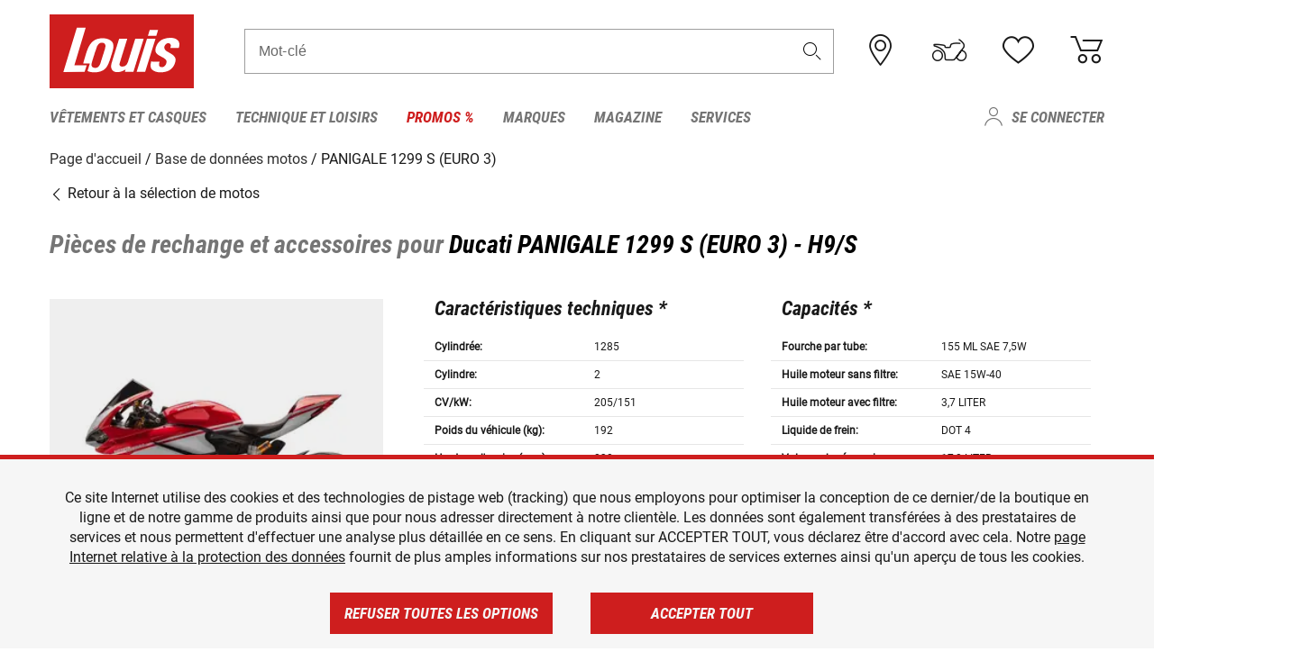

--- FILE ---
content_type: text/html; charset=utf-8
request_url: https://www.google.com/recaptcha/api2/anchor?ar=1&k=6LfkrNsiAAAAABd0UWOR5RGNXBiR1TO475EkSt0V&co=aHR0cHM6Ly93d3cubG91aXMtbW90by5mcjo0NDM.&hl=en&v=PoyoqOPhxBO7pBk68S4YbpHZ&size=invisible&anchor-ms=20000&execute-ms=30000&cb=ovepgo34p0tf
body_size: 48701
content:
<!DOCTYPE HTML><html dir="ltr" lang="en"><head><meta http-equiv="Content-Type" content="text/html; charset=UTF-8">
<meta http-equiv="X-UA-Compatible" content="IE=edge">
<title>reCAPTCHA</title>
<style type="text/css">
/* cyrillic-ext */
@font-face {
  font-family: 'Roboto';
  font-style: normal;
  font-weight: 400;
  font-stretch: 100%;
  src: url(//fonts.gstatic.com/s/roboto/v48/KFO7CnqEu92Fr1ME7kSn66aGLdTylUAMa3GUBHMdazTgWw.woff2) format('woff2');
  unicode-range: U+0460-052F, U+1C80-1C8A, U+20B4, U+2DE0-2DFF, U+A640-A69F, U+FE2E-FE2F;
}
/* cyrillic */
@font-face {
  font-family: 'Roboto';
  font-style: normal;
  font-weight: 400;
  font-stretch: 100%;
  src: url(//fonts.gstatic.com/s/roboto/v48/KFO7CnqEu92Fr1ME7kSn66aGLdTylUAMa3iUBHMdazTgWw.woff2) format('woff2');
  unicode-range: U+0301, U+0400-045F, U+0490-0491, U+04B0-04B1, U+2116;
}
/* greek-ext */
@font-face {
  font-family: 'Roboto';
  font-style: normal;
  font-weight: 400;
  font-stretch: 100%;
  src: url(//fonts.gstatic.com/s/roboto/v48/KFO7CnqEu92Fr1ME7kSn66aGLdTylUAMa3CUBHMdazTgWw.woff2) format('woff2');
  unicode-range: U+1F00-1FFF;
}
/* greek */
@font-face {
  font-family: 'Roboto';
  font-style: normal;
  font-weight: 400;
  font-stretch: 100%;
  src: url(//fonts.gstatic.com/s/roboto/v48/KFO7CnqEu92Fr1ME7kSn66aGLdTylUAMa3-UBHMdazTgWw.woff2) format('woff2');
  unicode-range: U+0370-0377, U+037A-037F, U+0384-038A, U+038C, U+038E-03A1, U+03A3-03FF;
}
/* math */
@font-face {
  font-family: 'Roboto';
  font-style: normal;
  font-weight: 400;
  font-stretch: 100%;
  src: url(//fonts.gstatic.com/s/roboto/v48/KFO7CnqEu92Fr1ME7kSn66aGLdTylUAMawCUBHMdazTgWw.woff2) format('woff2');
  unicode-range: U+0302-0303, U+0305, U+0307-0308, U+0310, U+0312, U+0315, U+031A, U+0326-0327, U+032C, U+032F-0330, U+0332-0333, U+0338, U+033A, U+0346, U+034D, U+0391-03A1, U+03A3-03A9, U+03B1-03C9, U+03D1, U+03D5-03D6, U+03F0-03F1, U+03F4-03F5, U+2016-2017, U+2034-2038, U+203C, U+2040, U+2043, U+2047, U+2050, U+2057, U+205F, U+2070-2071, U+2074-208E, U+2090-209C, U+20D0-20DC, U+20E1, U+20E5-20EF, U+2100-2112, U+2114-2115, U+2117-2121, U+2123-214F, U+2190, U+2192, U+2194-21AE, U+21B0-21E5, U+21F1-21F2, U+21F4-2211, U+2213-2214, U+2216-22FF, U+2308-230B, U+2310, U+2319, U+231C-2321, U+2336-237A, U+237C, U+2395, U+239B-23B7, U+23D0, U+23DC-23E1, U+2474-2475, U+25AF, U+25B3, U+25B7, U+25BD, U+25C1, U+25CA, U+25CC, U+25FB, U+266D-266F, U+27C0-27FF, U+2900-2AFF, U+2B0E-2B11, U+2B30-2B4C, U+2BFE, U+3030, U+FF5B, U+FF5D, U+1D400-1D7FF, U+1EE00-1EEFF;
}
/* symbols */
@font-face {
  font-family: 'Roboto';
  font-style: normal;
  font-weight: 400;
  font-stretch: 100%;
  src: url(//fonts.gstatic.com/s/roboto/v48/KFO7CnqEu92Fr1ME7kSn66aGLdTylUAMaxKUBHMdazTgWw.woff2) format('woff2');
  unicode-range: U+0001-000C, U+000E-001F, U+007F-009F, U+20DD-20E0, U+20E2-20E4, U+2150-218F, U+2190, U+2192, U+2194-2199, U+21AF, U+21E6-21F0, U+21F3, U+2218-2219, U+2299, U+22C4-22C6, U+2300-243F, U+2440-244A, U+2460-24FF, U+25A0-27BF, U+2800-28FF, U+2921-2922, U+2981, U+29BF, U+29EB, U+2B00-2BFF, U+4DC0-4DFF, U+FFF9-FFFB, U+10140-1018E, U+10190-1019C, U+101A0, U+101D0-101FD, U+102E0-102FB, U+10E60-10E7E, U+1D2C0-1D2D3, U+1D2E0-1D37F, U+1F000-1F0FF, U+1F100-1F1AD, U+1F1E6-1F1FF, U+1F30D-1F30F, U+1F315, U+1F31C, U+1F31E, U+1F320-1F32C, U+1F336, U+1F378, U+1F37D, U+1F382, U+1F393-1F39F, U+1F3A7-1F3A8, U+1F3AC-1F3AF, U+1F3C2, U+1F3C4-1F3C6, U+1F3CA-1F3CE, U+1F3D4-1F3E0, U+1F3ED, U+1F3F1-1F3F3, U+1F3F5-1F3F7, U+1F408, U+1F415, U+1F41F, U+1F426, U+1F43F, U+1F441-1F442, U+1F444, U+1F446-1F449, U+1F44C-1F44E, U+1F453, U+1F46A, U+1F47D, U+1F4A3, U+1F4B0, U+1F4B3, U+1F4B9, U+1F4BB, U+1F4BF, U+1F4C8-1F4CB, U+1F4D6, U+1F4DA, U+1F4DF, U+1F4E3-1F4E6, U+1F4EA-1F4ED, U+1F4F7, U+1F4F9-1F4FB, U+1F4FD-1F4FE, U+1F503, U+1F507-1F50B, U+1F50D, U+1F512-1F513, U+1F53E-1F54A, U+1F54F-1F5FA, U+1F610, U+1F650-1F67F, U+1F687, U+1F68D, U+1F691, U+1F694, U+1F698, U+1F6AD, U+1F6B2, U+1F6B9-1F6BA, U+1F6BC, U+1F6C6-1F6CF, U+1F6D3-1F6D7, U+1F6E0-1F6EA, U+1F6F0-1F6F3, U+1F6F7-1F6FC, U+1F700-1F7FF, U+1F800-1F80B, U+1F810-1F847, U+1F850-1F859, U+1F860-1F887, U+1F890-1F8AD, U+1F8B0-1F8BB, U+1F8C0-1F8C1, U+1F900-1F90B, U+1F93B, U+1F946, U+1F984, U+1F996, U+1F9E9, U+1FA00-1FA6F, U+1FA70-1FA7C, U+1FA80-1FA89, U+1FA8F-1FAC6, U+1FACE-1FADC, U+1FADF-1FAE9, U+1FAF0-1FAF8, U+1FB00-1FBFF;
}
/* vietnamese */
@font-face {
  font-family: 'Roboto';
  font-style: normal;
  font-weight: 400;
  font-stretch: 100%;
  src: url(//fonts.gstatic.com/s/roboto/v48/KFO7CnqEu92Fr1ME7kSn66aGLdTylUAMa3OUBHMdazTgWw.woff2) format('woff2');
  unicode-range: U+0102-0103, U+0110-0111, U+0128-0129, U+0168-0169, U+01A0-01A1, U+01AF-01B0, U+0300-0301, U+0303-0304, U+0308-0309, U+0323, U+0329, U+1EA0-1EF9, U+20AB;
}
/* latin-ext */
@font-face {
  font-family: 'Roboto';
  font-style: normal;
  font-weight: 400;
  font-stretch: 100%;
  src: url(//fonts.gstatic.com/s/roboto/v48/KFO7CnqEu92Fr1ME7kSn66aGLdTylUAMa3KUBHMdazTgWw.woff2) format('woff2');
  unicode-range: U+0100-02BA, U+02BD-02C5, U+02C7-02CC, U+02CE-02D7, U+02DD-02FF, U+0304, U+0308, U+0329, U+1D00-1DBF, U+1E00-1E9F, U+1EF2-1EFF, U+2020, U+20A0-20AB, U+20AD-20C0, U+2113, U+2C60-2C7F, U+A720-A7FF;
}
/* latin */
@font-face {
  font-family: 'Roboto';
  font-style: normal;
  font-weight: 400;
  font-stretch: 100%;
  src: url(//fonts.gstatic.com/s/roboto/v48/KFO7CnqEu92Fr1ME7kSn66aGLdTylUAMa3yUBHMdazQ.woff2) format('woff2');
  unicode-range: U+0000-00FF, U+0131, U+0152-0153, U+02BB-02BC, U+02C6, U+02DA, U+02DC, U+0304, U+0308, U+0329, U+2000-206F, U+20AC, U+2122, U+2191, U+2193, U+2212, U+2215, U+FEFF, U+FFFD;
}
/* cyrillic-ext */
@font-face {
  font-family: 'Roboto';
  font-style: normal;
  font-weight: 500;
  font-stretch: 100%;
  src: url(//fonts.gstatic.com/s/roboto/v48/KFO7CnqEu92Fr1ME7kSn66aGLdTylUAMa3GUBHMdazTgWw.woff2) format('woff2');
  unicode-range: U+0460-052F, U+1C80-1C8A, U+20B4, U+2DE0-2DFF, U+A640-A69F, U+FE2E-FE2F;
}
/* cyrillic */
@font-face {
  font-family: 'Roboto';
  font-style: normal;
  font-weight: 500;
  font-stretch: 100%;
  src: url(//fonts.gstatic.com/s/roboto/v48/KFO7CnqEu92Fr1ME7kSn66aGLdTylUAMa3iUBHMdazTgWw.woff2) format('woff2');
  unicode-range: U+0301, U+0400-045F, U+0490-0491, U+04B0-04B1, U+2116;
}
/* greek-ext */
@font-face {
  font-family: 'Roboto';
  font-style: normal;
  font-weight: 500;
  font-stretch: 100%;
  src: url(//fonts.gstatic.com/s/roboto/v48/KFO7CnqEu92Fr1ME7kSn66aGLdTylUAMa3CUBHMdazTgWw.woff2) format('woff2');
  unicode-range: U+1F00-1FFF;
}
/* greek */
@font-face {
  font-family: 'Roboto';
  font-style: normal;
  font-weight: 500;
  font-stretch: 100%;
  src: url(//fonts.gstatic.com/s/roboto/v48/KFO7CnqEu92Fr1ME7kSn66aGLdTylUAMa3-UBHMdazTgWw.woff2) format('woff2');
  unicode-range: U+0370-0377, U+037A-037F, U+0384-038A, U+038C, U+038E-03A1, U+03A3-03FF;
}
/* math */
@font-face {
  font-family: 'Roboto';
  font-style: normal;
  font-weight: 500;
  font-stretch: 100%;
  src: url(//fonts.gstatic.com/s/roboto/v48/KFO7CnqEu92Fr1ME7kSn66aGLdTylUAMawCUBHMdazTgWw.woff2) format('woff2');
  unicode-range: U+0302-0303, U+0305, U+0307-0308, U+0310, U+0312, U+0315, U+031A, U+0326-0327, U+032C, U+032F-0330, U+0332-0333, U+0338, U+033A, U+0346, U+034D, U+0391-03A1, U+03A3-03A9, U+03B1-03C9, U+03D1, U+03D5-03D6, U+03F0-03F1, U+03F4-03F5, U+2016-2017, U+2034-2038, U+203C, U+2040, U+2043, U+2047, U+2050, U+2057, U+205F, U+2070-2071, U+2074-208E, U+2090-209C, U+20D0-20DC, U+20E1, U+20E5-20EF, U+2100-2112, U+2114-2115, U+2117-2121, U+2123-214F, U+2190, U+2192, U+2194-21AE, U+21B0-21E5, U+21F1-21F2, U+21F4-2211, U+2213-2214, U+2216-22FF, U+2308-230B, U+2310, U+2319, U+231C-2321, U+2336-237A, U+237C, U+2395, U+239B-23B7, U+23D0, U+23DC-23E1, U+2474-2475, U+25AF, U+25B3, U+25B7, U+25BD, U+25C1, U+25CA, U+25CC, U+25FB, U+266D-266F, U+27C0-27FF, U+2900-2AFF, U+2B0E-2B11, U+2B30-2B4C, U+2BFE, U+3030, U+FF5B, U+FF5D, U+1D400-1D7FF, U+1EE00-1EEFF;
}
/* symbols */
@font-face {
  font-family: 'Roboto';
  font-style: normal;
  font-weight: 500;
  font-stretch: 100%;
  src: url(//fonts.gstatic.com/s/roboto/v48/KFO7CnqEu92Fr1ME7kSn66aGLdTylUAMaxKUBHMdazTgWw.woff2) format('woff2');
  unicode-range: U+0001-000C, U+000E-001F, U+007F-009F, U+20DD-20E0, U+20E2-20E4, U+2150-218F, U+2190, U+2192, U+2194-2199, U+21AF, U+21E6-21F0, U+21F3, U+2218-2219, U+2299, U+22C4-22C6, U+2300-243F, U+2440-244A, U+2460-24FF, U+25A0-27BF, U+2800-28FF, U+2921-2922, U+2981, U+29BF, U+29EB, U+2B00-2BFF, U+4DC0-4DFF, U+FFF9-FFFB, U+10140-1018E, U+10190-1019C, U+101A0, U+101D0-101FD, U+102E0-102FB, U+10E60-10E7E, U+1D2C0-1D2D3, U+1D2E0-1D37F, U+1F000-1F0FF, U+1F100-1F1AD, U+1F1E6-1F1FF, U+1F30D-1F30F, U+1F315, U+1F31C, U+1F31E, U+1F320-1F32C, U+1F336, U+1F378, U+1F37D, U+1F382, U+1F393-1F39F, U+1F3A7-1F3A8, U+1F3AC-1F3AF, U+1F3C2, U+1F3C4-1F3C6, U+1F3CA-1F3CE, U+1F3D4-1F3E0, U+1F3ED, U+1F3F1-1F3F3, U+1F3F5-1F3F7, U+1F408, U+1F415, U+1F41F, U+1F426, U+1F43F, U+1F441-1F442, U+1F444, U+1F446-1F449, U+1F44C-1F44E, U+1F453, U+1F46A, U+1F47D, U+1F4A3, U+1F4B0, U+1F4B3, U+1F4B9, U+1F4BB, U+1F4BF, U+1F4C8-1F4CB, U+1F4D6, U+1F4DA, U+1F4DF, U+1F4E3-1F4E6, U+1F4EA-1F4ED, U+1F4F7, U+1F4F9-1F4FB, U+1F4FD-1F4FE, U+1F503, U+1F507-1F50B, U+1F50D, U+1F512-1F513, U+1F53E-1F54A, U+1F54F-1F5FA, U+1F610, U+1F650-1F67F, U+1F687, U+1F68D, U+1F691, U+1F694, U+1F698, U+1F6AD, U+1F6B2, U+1F6B9-1F6BA, U+1F6BC, U+1F6C6-1F6CF, U+1F6D3-1F6D7, U+1F6E0-1F6EA, U+1F6F0-1F6F3, U+1F6F7-1F6FC, U+1F700-1F7FF, U+1F800-1F80B, U+1F810-1F847, U+1F850-1F859, U+1F860-1F887, U+1F890-1F8AD, U+1F8B0-1F8BB, U+1F8C0-1F8C1, U+1F900-1F90B, U+1F93B, U+1F946, U+1F984, U+1F996, U+1F9E9, U+1FA00-1FA6F, U+1FA70-1FA7C, U+1FA80-1FA89, U+1FA8F-1FAC6, U+1FACE-1FADC, U+1FADF-1FAE9, U+1FAF0-1FAF8, U+1FB00-1FBFF;
}
/* vietnamese */
@font-face {
  font-family: 'Roboto';
  font-style: normal;
  font-weight: 500;
  font-stretch: 100%;
  src: url(//fonts.gstatic.com/s/roboto/v48/KFO7CnqEu92Fr1ME7kSn66aGLdTylUAMa3OUBHMdazTgWw.woff2) format('woff2');
  unicode-range: U+0102-0103, U+0110-0111, U+0128-0129, U+0168-0169, U+01A0-01A1, U+01AF-01B0, U+0300-0301, U+0303-0304, U+0308-0309, U+0323, U+0329, U+1EA0-1EF9, U+20AB;
}
/* latin-ext */
@font-face {
  font-family: 'Roboto';
  font-style: normal;
  font-weight: 500;
  font-stretch: 100%;
  src: url(//fonts.gstatic.com/s/roboto/v48/KFO7CnqEu92Fr1ME7kSn66aGLdTylUAMa3KUBHMdazTgWw.woff2) format('woff2');
  unicode-range: U+0100-02BA, U+02BD-02C5, U+02C7-02CC, U+02CE-02D7, U+02DD-02FF, U+0304, U+0308, U+0329, U+1D00-1DBF, U+1E00-1E9F, U+1EF2-1EFF, U+2020, U+20A0-20AB, U+20AD-20C0, U+2113, U+2C60-2C7F, U+A720-A7FF;
}
/* latin */
@font-face {
  font-family: 'Roboto';
  font-style: normal;
  font-weight: 500;
  font-stretch: 100%;
  src: url(//fonts.gstatic.com/s/roboto/v48/KFO7CnqEu92Fr1ME7kSn66aGLdTylUAMa3yUBHMdazQ.woff2) format('woff2');
  unicode-range: U+0000-00FF, U+0131, U+0152-0153, U+02BB-02BC, U+02C6, U+02DA, U+02DC, U+0304, U+0308, U+0329, U+2000-206F, U+20AC, U+2122, U+2191, U+2193, U+2212, U+2215, U+FEFF, U+FFFD;
}
/* cyrillic-ext */
@font-face {
  font-family: 'Roboto';
  font-style: normal;
  font-weight: 900;
  font-stretch: 100%;
  src: url(//fonts.gstatic.com/s/roboto/v48/KFO7CnqEu92Fr1ME7kSn66aGLdTylUAMa3GUBHMdazTgWw.woff2) format('woff2');
  unicode-range: U+0460-052F, U+1C80-1C8A, U+20B4, U+2DE0-2DFF, U+A640-A69F, U+FE2E-FE2F;
}
/* cyrillic */
@font-face {
  font-family: 'Roboto';
  font-style: normal;
  font-weight: 900;
  font-stretch: 100%;
  src: url(//fonts.gstatic.com/s/roboto/v48/KFO7CnqEu92Fr1ME7kSn66aGLdTylUAMa3iUBHMdazTgWw.woff2) format('woff2');
  unicode-range: U+0301, U+0400-045F, U+0490-0491, U+04B0-04B1, U+2116;
}
/* greek-ext */
@font-face {
  font-family: 'Roboto';
  font-style: normal;
  font-weight: 900;
  font-stretch: 100%;
  src: url(//fonts.gstatic.com/s/roboto/v48/KFO7CnqEu92Fr1ME7kSn66aGLdTylUAMa3CUBHMdazTgWw.woff2) format('woff2');
  unicode-range: U+1F00-1FFF;
}
/* greek */
@font-face {
  font-family: 'Roboto';
  font-style: normal;
  font-weight: 900;
  font-stretch: 100%;
  src: url(//fonts.gstatic.com/s/roboto/v48/KFO7CnqEu92Fr1ME7kSn66aGLdTylUAMa3-UBHMdazTgWw.woff2) format('woff2');
  unicode-range: U+0370-0377, U+037A-037F, U+0384-038A, U+038C, U+038E-03A1, U+03A3-03FF;
}
/* math */
@font-face {
  font-family: 'Roboto';
  font-style: normal;
  font-weight: 900;
  font-stretch: 100%;
  src: url(//fonts.gstatic.com/s/roboto/v48/KFO7CnqEu92Fr1ME7kSn66aGLdTylUAMawCUBHMdazTgWw.woff2) format('woff2');
  unicode-range: U+0302-0303, U+0305, U+0307-0308, U+0310, U+0312, U+0315, U+031A, U+0326-0327, U+032C, U+032F-0330, U+0332-0333, U+0338, U+033A, U+0346, U+034D, U+0391-03A1, U+03A3-03A9, U+03B1-03C9, U+03D1, U+03D5-03D6, U+03F0-03F1, U+03F4-03F5, U+2016-2017, U+2034-2038, U+203C, U+2040, U+2043, U+2047, U+2050, U+2057, U+205F, U+2070-2071, U+2074-208E, U+2090-209C, U+20D0-20DC, U+20E1, U+20E5-20EF, U+2100-2112, U+2114-2115, U+2117-2121, U+2123-214F, U+2190, U+2192, U+2194-21AE, U+21B0-21E5, U+21F1-21F2, U+21F4-2211, U+2213-2214, U+2216-22FF, U+2308-230B, U+2310, U+2319, U+231C-2321, U+2336-237A, U+237C, U+2395, U+239B-23B7, U+23D0, U+23DC-23E1, U+2474-2475, U+25AF, U+25B3, U+25B7, U+25BD, U+25C1, U+25CA, U+25CC, U+25FB, U+266D-266F, U+27C0-27FF, U+2900-2AFF, U+2B0E-2B11, U+2B30-2B4C, U+2BFE, U+3030, U+FF5B, U+FF5D, U+1D400-1D7FF, U+1EE00-1EEFF;
}
/* symbols */
@font-face {
  font-family: 'Roboto';
  font-style: normal;
  font-weight: 900;
  font-stretch: 100%;
  src: url(//fonts.gstatic.com/s/roboto/v48/KFO7CnqEu92Fr1ME7kSn66aGLdTylUAMaxKUBHMdazTgWw.woff2) format('woff2');
  unicode-range: U+0001-000C, U+000E-001F, U+007F-009F, U+20DD-20E0, U+20E2-20E4, U+2150-218F, U+2190, U+2192, U+2194-2199, U+21AF, U+21E6-21F0, U+21F3, U+2218-2219, U+2299, U+22C4-22C6, U+2300-243F, U+2440-244A, U+2460-24FF, U+25A0-27BF, U+2800-28FF, U+2921-2922, U+2981, U+29BF, U+29EB, U+2B00-2BFF, U+4DC0-4DFF, U+FFF9-FFFB, U+10140-1018E, U+10190-1019C, U+101A0, U+101D0-101FD, U+102E0-102FB, U+10E60-10E7E, U+1D2C0-1D2D3, U+1D2E0-1D37F, U+1F000-1F0FF, U+1F100-1F1AD, U+1F1E6-1F1FF, U+1F30D-1F30F, U+1F315, U+1F31C, U+1F31E, U+1F320-1F32C, U+1F336, U+1F378, U+1F37D, U+1F382, U+1F393-1F39F, U+1F3A7-1F3A8, U+1F3AC-1F3AF, U+1F3C2, U+1F3C4-1F3C6, U+1F3CA-1F3CE, U+1F3D4-1F3E0, U+1F3ED, U+1F3F1-1F3F3, U+1F3F5-1F3F7, U+1F408, U+1F415, U+1F41F, U+1F426, U+1F43F, U+1F441-1F442, U+1F444, U+1F446-1F449, U+1F44C-1F44E, U+1F453, U+1F46A, U+1F47D, U+1F4A3, U+1F4B0, U+1F4B3, U+1F4B9, U+1F4BB, U+1F4BF, U+1F4C8-1F4CB, U+1F4D6, U+1F4DA, U+1F4DF, U+1F4E3-1F4E6, U+1F4EA-1F4ED, U+1F4F7, U+1F4F9-1F4FB, U+1F4FD-1F4FE, U+1F503, U+1F507-1F50B, U+1F50D, U+1F512-1F513, U+1F53E-1F54A, U+1F54F-1F5FA, U+1F610, U+1F650-1F67F, U+1F687, U+1F68D, U+1F691, U+1F694, U+1F698, U+1F6AD, U+1F6B2, U+1F6B9-1F6BA, U+1F6BC, U+1F6C6-1F6CF, U+1F6D3-1F6D7, U+1F6E0-1F6EA, U+1F6F0-1F6F3, U+1F6F7-1F6FC, U+1F700-1F7FF, U+1F800-1F80B, U+1F810-1F847, U+1F850-1F859, U+1F860-1F887, U+1F890-1F8AD, U+1F8B0-1F8BB, U+1F8C0-1F8C1, U+1F900-1F90B, U+1F93B, U+1F946, U+1F984, U+1F996, U+1F9E9, U+1FA00-1FA6F, U+1FA70-1FA7C, U+1FA80-1FA89, U+1FA8F-1FAC6, U+1FACE-1FADC, U+1FADF-1FAE9, U+1FAF0-1FAF8, U+1FB00-1FBFF;
}
/* vietnamese */
@font-face {
  font-family: 'Roboto';
  font-style: normal;
  font-weight: 900;
  font-stretch: 100%;
  src: url(//fonts.gstatic.com/s/roboto/v48/KFO7CnqEu92Fr1ME7kSn66aGLdTylUAMa3OUBHMdazTgWw.woff2) format('woff2');
  unicode-range: U+0102-0103, U+0110-0111, U+0128-0129, U+0168-0169, U+01A0-01A1, U+01AF-01B0, U+0300-0301, U+0303-0304, U+0308-0309, U+0323, U+0329, U+1EA0-1EF9, U+20AB;
}
/* latin-ext */
@font-face {
  font-family: 'Roboto';
  font-style: normal;
  font-weight: 900;
  font-stretch: 100%;
  src: url(//fonts.gstatic.com/s/roboto/v48/KFO7CnqEu92Fr1ME7kSn66aGLdTylUAMa3KUBHMdazTgWw.woff2) format('woff2');
  unicode-range: U+0100-02BA, U+02BD-02C5, U+02C7-02CC, U+02CE-02D7, U+02DD-02FF, U+0304, U+0308, U+0329, U+1D00-1DBF, U+1E00-1E9F, U+1EF2-1EFF, U+2020, U+20A0-20AB, U+20AD-20C0, U+2113, U+2C60-2C7F, U+A720-A7FF;
}
/* latin */
@font-face {
  font-family: 'Roboto';
  font-style: normal;
  font-weight: 900;
  font-stretch: 100%;
  src: url(//fonts.gstatic.com/s/roboto/v48/KFO7CnqEu92Fr1ME7kSn66aGLdTylUAMa3yUBHMdazQ.woff2) format('woff2');
  unicode-range: U+0000-00FF, U+0131, U+0152-0153, U+02BB-02BC, U+02C6, U+02DA, U+02DC, U+0304, U+0308, U+0329, U+2000-206F, U+20AC, U+2122, U+2191, U+2193, U+2212, U+2215, U+FEFF, U+FFFD;
}

</style>
<link rel="stylesheet" type="text/css" href="https://www.gstatic.com/recaptcha/releases/PoyoqOPhxBO7pBk68S4YbpHZ/styles__ltr.css">
<script nonce="SU1jXZBlqrZ4qJStby0RfA" type="text/javascript">window['__recaptcha_api'] = 'https://www.google.com/recaptcha/api2/';</script>
<script type="text/javascript" src="https://www.gstatic.com/recaptcha/releases/PoyoqOPhxBO7pBk68S4YbpHZ/recaptcha__en.js" nonce="SU1jXZBlqrZ4qJStby0RfA">
      
    </script></head>
<body><div id="rc-anchor-alert" class="rc-anchor-alert"></div>
<input type="hidden" id="recaptcha-token" value="[base64]">
<script type="text/javascript" nonce="SU1jXZBlqrZ4qJStby0RfA">
      recaptcha.anchor.Main.init("[\x22ainput\x22,[\x22bgdata\x22,\x22\x22,\[base64]/[base64]/MjU1Ong/[base64]/[base64]/[base64]/[base64]/[base64]/[base64]/[base64]/[base64]/[base64]/[base64]/[base64]/[base64]/[base64]/[base64]/[base64]\\u003d\x22,\[base64]\x22,\[base64]/[base64]/wqrCpsOMw6nDuMO3w4RYw4nDgcKJwqhSw5/DjMOtwp7CtcOlcgg3w7bCjsOhw4XDpCIPNDxEw4/DjcOYMG/DpHLDhMOoRV7Cs8ODbMK7wqXDp8Ofw7nCpsKJwo1Hw6c9wqdiw4LDpl3CtX7DsnrDuMK9w4PDhxV7wrZNSsK9OsKcJsO0woPCl8KZd8KgwqFKD250BcKXL8OCw48/wqZPRcKRwqALUQFCw555YsK0wrkSw6HDtU9pcgPDtcOXwoXCo8OyCCDCmsOmwp0fwqErw59kJ8O2UkNCKsO9QcKwC8OrLQrCvlAVw5PDkX81w5Bjwo0Ew6DCtHMMLcO3wr3Djkg0w6/CklzCncKeFm3Dl8OHDVhxQ2MRDMKFwoPDtXPCmsO4w43Dsl3DvcOyRB7DsxBCwpBxw65lwrPCqsKMwogvCsKVSTDCnC/Cqi3CiADDiVY1w5/DmcKvKjIew48tfMO9woIAY8O5fHZnQMOWLcOFSMOPwo7CnGzClEYuB8O8KwjCqsKIwqLDv2VYwrR9HsO0PcOfw7HDujRsw4HDk2BGw6DCiMKWwrDDrcOcwonCnVzDuyhHw5/Cng/Co8KAHEYBw5nDi8KVPnbCi8KXw4UWN27DvnTCg8KvwrLCmzYbwrPCuiPCtMOxw54pwo4Hw7/DqhMeFsKtw7bDj2gYL8OfZcKRHQ7DisKXWCzCgcKgw70rwokELQHCisOfwpc/R8OYwqA/[base64]/Cgg7DpcOQCyMCBxjCicOdJz/CtMKCwo8Yw7/CphUhw7xKw4zCqhXClMOyw6rChsOaHcOSG8OyKsO0S8Ktw7NhfsOHwpXDsEddfcO+bMKdeMOFHMOMAx/[base64]/[base64]/Dtktow7ovJj3DmSoOB8ONwrfDv04Xw47CkcOfc2csw7bCq8OHw4XDuMOfbx1WwqE/[base64]/w4fCm2dMw5o9RxfCqcKJwoVOw5fCmcOGWFwwwqjDosKow6F2EMOUw4xOw5DCt8Oawp42w7p/w7jCvMO9WC3DrATCmcOOb2NQwrd0BEHDmsKPBcK8w6d1w7FDw4nDrMKxw75iwpLCj8O/[base64]/Dn8KlwpI9Qh3CmsKzw6ZhDcO/[base64]/Cj2XChMKjwrskwqbCiMOdwp9cw5jDncOlw7fDn8OoZ8OwKWjDmRAwwo3CtcK/wpBEwpzDu8Oiw5oNDyPDvcOQw60SwrR2wpPDry9nwr4ywqjDu3hcwplcP3/CmcOQw4QLE1MNwqPCqcOxGEpRLcKPw5IFw6JedAB1UMOUwrUpYEQkbQILwqF0BsOBw4R4woQuw4PCksKtw6xeIsKkYlbDkcO3wqDChsKVw6AYAMONXMKMw4/ChEUzHMKow4PCqcKIwpkswqTDow0secKZRUcoBcOnwppMQcOGQsKPHB7Cvy5DKcOpCRjCnsObUw/CnMKew7XDucKBFcOcwq/Dv0TCmsOcw43DjTnDvEfCncOcCsK3w6UjGhkQw5cJJxxCw7HCusKRw5nDiMKZwp/Dg8KcwqpQZsKmw6DCisO4w6g0TCrDgGYdIGYTw4wcw4Bvwq/CkkrDlUsEHCTDnMOJXXXCnDbCu8K4HELCk8Kqw6rCoMKtHUdpfnd8OcOIw5cNBAXCjUxXw6/DpFhKw5cDwrHDgsOZfMOZw6HDp8KlAkzCmMOFJcKJwp1KwrfDgsKGM0LDgm8yw5jDiFYhTsKiR2U9w5fCicOUw7rDisOsJFrCoyEHc8O8E8Kac8OEwohIGDDDosOww5XDoMOswofCqMOSw4k/EMO/wobDscKvJTjCp8KnIsOXw4p5w4TCjMKQwrUkE8OXfcO6wqUgwpzDv8K/[base64]/CqcO5K8K1Zm4yfWXCrcK9w7MhbsOkw4jDlT7CgMOcw6vDk8Kpw5LDjcOgw7HCicKbw5Idw5Jzw6jCi8OFV1LDiMK0ExJTw5UwIzZNw7rDhQ3CqW/[base64]/[base64]/AMKjGMK0LEHDrsKAw7tQQsOkBkhzW8KcTcK8FlrCjG/[base64]/[base64]/DoV42wpIbR8OhABBZQQRhwqjClsKeDEXDksOhw4LDksOVBkEBcGnDgMKzfcKCfj1cWVhmwrvDmzhaw4/Cv8OSDgkuw6vCpsKjwrllw5YJw5bDmXJow6saNzRUw5/DhsKGwpPCinbDmxYeUcK7OsK9wrjDqcOqw58cFXhjQiwdbcOtZMKKF8O8U0HChsKiYcK4bMK8wr/[base64]/BMKFw7JeNFrChcKtLcKLR8KhHl0EwrFrw4UNa8O/wrfCjMOlwpV+FsKXTjQHw5ISw4vCkCHDocKcw4crwozDq8KUJsKBAcKWMzJewroJNwPDvcKgKUBhw6fCnMKgXMOsCjnDsFbCrwFUf8KgS8K6fMK/[base64]/DhMOpwq90OMO5NyXDsCXCvGHDsXnCmBAewq0qSisbDcKGw7nDsV/DtHE5wpbDshrDi8OWJcOEwogowrLCusKUwrwjw73CtMK/w5NGw513wonDjsOHw47CljjCnTbCq8OlVRTCtMKaLMOAwrLCoVrDqcKgw5RPV8KIw64zN8OaKMK9wqYxcMKWwqnCi8KtQibCmizDtEgew7Y+Cg09MBbCqCDCn8KyB3x/w5cPw44ow5/DnsOnw5EqJ8Obw69RwqFEwq7DuxrDilXCkMOsw6TDvX/CosOcwozCjyrCncOLY8OhLETCsSnCkn/DhMKdK3xjwrvDsMO4w4ZTShFqwpLDrF/DvMK/ZDbClMOZw6DCpMKww6XCgsKCwp8Lw7jCqh7Cmn7ChkbDlMKIDjjDtMO4CsOuRsOTBXdMw6DCtxzDpB0Ew6PChMO/wr1za8K6ZQBgBcK8w7cbwpXCt8KOFMKmRTRGw7zDvWfDig1pIRnDksOKwr5Sw59Owp/CoG7Cq8OJPsOOwrwIEsO/KsKGw5XDl0EdMsO5TWLCulLDiXVsU8Ofw6fDsn00S8KewrlIFcO7W0bCnMKcYcKyTsOPSC3CoMObTsK8NnwJOWnDksKLOcKTwpJtBnNow5QYU8Kfw6bDjcOGL8KawrR/Q1TDi3bDgwhYKMKvB8Orw6fDlnnDgMKEGcO/FlnCsMODWm4Vfh3CvS/[base64]/wpwOwojCtgXCoMKjGRnCi1rDr8ODNHzCv8KsRh/[base64]/wqTCgsKtFcKjCMONMl3Dp8OYwoLChhrDsGJDRcKjwrzCrsO0w75Cw4A2w5rChlbDoDdpD8OHwr/Ck8KuDCV/aMKcw41/wovDuF3ChcK3blZLwokjwrd9bcKxTQQafsOXS8OHw5/[base64]/CoCYmDMKpZhfDocKnw77Dtk47asKJecODw58PwqfCgsOpTB44wrDCk8O8woseez7CtsKvw4kTw4jCgcOLFMO4XSF0wqnCtcOLw6dfwpbCg3fDmBIHV8K3wqomL1McGcKldsO7wqXDrcOWw4/[base64]/CtMOxSgkgwrISHcK9fcKzbBjCtcK6wowYOknCnsOJGcO6w70YwpHDhjXCvBjDii15w6I6wpjDhMOawqo4FnnDmMOuwoHDmjhVw6DCuMKhA8K2w4vDgRnDj8OowqPCpsK6wr/DrcOvwrvDk3XDo8Oxw6ZldTJQw6fCqsOKw7TDnzY7ODXDu3laW8KJIMO4w5DDncKtwqh1wqZMDcO/bwbCvB7DgHDCrcK2PMOmw59gbsOkQ8OmwpvCsMOiK8OHS8KwwqjCvkUzLcKVbDDDqUvDsHnDglkkw48JCFrDp8KKwr/[base64]/CjcOww64Le2/[base64]/CisKkw73DtQLDrEDDqcKWBSvDjMKTAcOpVMKGaMKUTwnDnsOawqcRwpvChW9GXQfChMKRw6YDW8KHcmXDkBjCrVkTwp4+Yh9SwrgaOsOTPkHDrlDClMOMwqxbwqMUw4LCok/DmcKmwpFLwoh8w7Nvwq8HGRfCpsKywqoTKcKHR8OawqtRcDlWBUcFGcKAwqAzw4XDtwkgwp/DjxsSXsK7ecK2d8KAfsKrw6dSCsOZw6kRwpzDgRxuwoYbOcKzwqcNJwh6wqMKLmDDqk1Ywpt0IMOUw7XCocKfHHFTwppdFR/[base64]/CusKjfzwrGm19HsKzZMKtGAPCiBs/R8KSOcOgcH0Zw6PDm8Kla8KHw4ZZVx3DrUlmPF/DiMOqwr3CvRnCohTDjWTChMOuCTFOU8KqZQNtwo83wrzCusO8F8KBMcKDBmVRwrTCgWYMMcK2w4XCgMODBsKMw5HDhcO1VHccAMOyGMOWw63CgSnCksKnajLCucOGTHrDnsOjamptwqdOwqQ8wrrDiVDCs8OUw44ydMOrMMOTFsK/bsOqZMO0S8K6TcKQwrYHwoAWwpwew4R4X8KNO2nCscKZdg4VWVsEEsONJ8KKMMKswrZKWjHCsXLCmgDDkcOuwoYnWijDk8O4wprCsMOBw4jCg8OPw4giA8K/Zk0Rw5PCu8KxQQfClAJYb8KjejbCp8KVw5VuLcKnw75Fw57DmsKqJAoJwpvCp8KBCR0Vw4/Dix7DgRTDrsOdEsOiPTA2w5jDqznCsjPDpilrw5BTM8OrwrbDmh9iwrRkwoIKTsO2wppxQSrDphrDhsK2wogHJ8Kdw5Mcw45Cwrp/[base64]/DpiRUw5RZC2vDlh3CmMKadRTDgcKBwrE5IRZYBsOONMKWw4zDssKswqzCum4ySFfCrcOPK8Kcw5RbTlTCuMKww63DlSQ3fTbDrMOYWcKAwovCoi9BwqxzwoHCv8ONScOYw5zCr3LCvBMkw7rDoTxMwqfDm8Kewp3Co8K3QcO9wr7Cgk/DqWTCo21mw63DrmjClcK6M3kkbsOww5DCiWY4EyfDt8OYDsKywp3DkQnDvsOLN8KHMW51FsOfS8OSPzE+fsKPJMKQwqLDm8Knw4/DuldOw55IwrzDrsODIcOMCMKcMcKdKcOGR8Oow7vCuWbDkXTDtlM9esOTwpzCtcOAwojDncKiRMO/[base64]/DpsO2w7fDunpFw4Bfw7HDkzHCm8KOPsONw5bDvcOGwqTCtws/w6PDphx2w6rCg8O2wrHCt25EwobCq0zCg8K0DMKkwpHCnmoVwr8ne2TCm8Ocwp0DwqF5Vlt9w7LDvHZ+wrBWwqDDhS4rFzhtwqYcwrrCtlcNw6sTw4/DnU/[base64]/CssK8MsOpAMKXbADCoWgZDcOnw43CksO2wrZhwq3CpcOoYMKPFEtPPMO4CwZjZETCv8KQw4sJwp/DuATCq8KJecKkw70DdMK7w67CqMKwRTXDtAfCqcO4T8ORw5bCsC3CvS8uKsOMMsORwrvDijDCnsKzw5zCucKjwqkjKh/CnsOtMmF5acKMwpUxw7I4wonCm2ldwpwOw4nCuRYdS2YQLVXCrMOLJsKUVAIXw79KY8OlwrYqQsKAwpouw7LDr3MBTcKuBW96FsOgci7CoWPChMO7bFXClwM4wrMNSCI/wpTDgRPCnA9kGUtbw7rCjjMbwrVkwqwmw65EG8KQw5vDg0LCqMOew7PDp8OMw45qPcKEwr8ww6F2wooMfcODfsOXw6PDhcKqw7rDhGXCk8OLw6LDusO4w48FYU41wrPChA7DpcKjYD5SZsOuaysSw7rDmsOQw77DkCt8wrgkwphMwoLDpsKHIGtyw6/DqcKpccOlw6F4fDDCj8OnOBU9w5UhZcKbwpXCmAvClE/DhsOeOXLCs8O3w4/DgcKhWzfDiMOmw6cqXh/CicKCwpx/[base64]/CkGHDkMKIw5rCrsOdIcK8wplSZcOuDsO3wqvDlGjCpRpiLMKmwr5HMWNfH3gAAMKfHlfDp8OVwocyw6RPwrZreSvCgQfCp8Oiw47ClQURw6nCvlp9w6XDuwPDjhIOHSDDtsKgw5/CssKmwo4hw7XDrz/CosOIw4nCvUrCrBrClMOrfFdPA8OOwoZxwrTDmF9mw7FIw6V8IMKZwrcJbzHCp8KZwq1pw78gTsOpKsKAw5dmwoIaw7B4w6LCpgvDssO/YnDDuWdvw7rDnMOdw5N3DAzDhcKEw6tRwrhYaALCtD1Zw7vCkVUgwqMtw4fCoyHDp8KqeEIowrQ9wpcnacOWw4x3w73DjMKVVzYec3wCfjQuFjTDqMOzCXp0w6/DpcONwozDo8Okw4tpw4DDncOvw7bChcOZUXtrw5g0I8OHw5vCiz3DrsO/w7JjwqtmHcOuBMKgbUrDv8KCw4DDuG0LMhQaw6VrD8K/w4LDu8OLYnkkw5BsfsKBeB7DuMKJwpJgEMO/aHbDscKSQcK4FEovacKtDxU1KiEKw5fDhMOwNsOLwpB0eCTCl3rDnsKbYw4Ewo8pX8OyI0fCtMKVE0ocw63DucKffWhSEMOowoQSM1RkKcKCTGjCi23DpDolU2rDoAcawpguwr43NzkBVEjDqsOewqxRLMOINxlVCMKffkptwoknwqDCn0FxWkDDjiLDncKpYcKwwp/CgFFgQMOewpwJLcKIAjnDqHUTIm41JETDsMKbw5jDt8ObwqXDqsOQeMKVbVM9w5jCt25jwr0bbcKGNFzCrcK1w4jChcO6worDkMOXKsKZL8Odw4PChwPCocKAwrF8fFdywqbDosOSeMOLAMOPQMKcwrU/T3EUXlxFTkXDpBDDhkzDu8KOwpfClE/DssOHRcKXW8OyLjw/[base64]/CocKgD8Kgw5UDw4nDlMOUw5xwFcOBG8OCw7bCkDpxKzvChiHCvF/DosKOPMOTMTBjw7xzIUzChcKYKMKCw48AwqRIw5UiwqHDicKnwqDDpVsgNmjDlsOpw6DDsMOJwpXDgQZZwrpzw7fDsH7CjMO/[base64]/[base64]/wr8Hw4kTw59SByxIw5rDg8Kqbz9twppVKCxSGsOQcMOpwplLbVPCvsK/[base64]/wofDusKyw6zCocKHw5TDsMOAERQJw70kesOaAybDnsKDbU7Ds18zTsKaBsKcdsKFw6Z7w5g7w4tnw79NOHoAVRfDpGIMwrfCusKlYADCjxjDkMO4wpBhwofDug7DqMOsAMKYIEEaAcOBUsKgPTnDsW/[base64]/KyIxMi52Z35qw6AxS8KfQcKuTzrDoVjCk8KgwqoPahHCnkVrwp3Cj8KhwrvCrMKmw7HDtcOdw7U7w6/CiTXCh8KOZMO9woI8w4pEwrhgJsKEFknDnQ4pw6fClcK4FgDCjyQfwrglJsKkw63DukjDssKaciPCucOnd0XCncO3PADCiBvDjXs/[base64]/CpQrDpcKJXcOIwqllYcKqWsKcaBbDlMOuwp7Cv2JfwrjDq8KHRGPDssK2wpfChDTDnMKqfWA8w5JMIcOWwpMZw4rDvD7DpDwdecK8wrUtJMKmREjCrClKw6fCusOOLMKMwqnCkW3Ds8OsORHCkT7DucOYEcOAfsOXwoTDicKcC8OswoHChsKpw4/CoBrDvMOqCm1CTFXDuUN4wqJqwpQLw4zCmFldN8KDV8OwDcO/[base64]/VMO8w5Zgw7fCpsOVclXCtgjDu8OGwohMRyHChMOlCi7DmsO2QMKcPDxJccO/wo/DvsK3aEzDlsOFwo8hSVzDt8OkIi3DrsK0VgfDucK5wqVDwqTDoBXDvShZwqkeFMO9wqJFw7lrDsO4YWYkYlEUdsOfQlpBaMKzw4whTnvDtm7CoBcrVjY6w4XCpcK7UcKxwqJ7OsK9wpZ1RizCpBXCm3J+w6tdw4XClELCoMKnwrzChQnCmE/DrBcxDcKwesOjw5h5VHfDmMKGCsKuwqXCjw8ow4fDp8KdXwkjw4c+fcK1w7l5wpTDugLDmy3DnHzDry8Tw7pPAznCqXDDg8KWw49sXzDDj8KQSgEewpHDoMKIwo3DkjwSSMOAwrMMw6MNEsKVD8ONTMOqwpcfbMKdJcK0RsKnwrPCsMK/HiYEKWNADl4nwrF+wq7Ch8KoX8ORYzPDqsKvfX4eUMOzFMOyw6TDtcKRUhwhw4PCljHCmEjCssOgwpfDrzpGw6o7NDTChlPDjcKnwoxCBHANJRvDvHnCrV/Ch8KAc8KswrTDknIqwrTDlMKeR8K3SMORwpJuPsONM10aCsO8wpRnKQF5WMOPw41LSkBFw6DCpVFcw4DCqcK+ScO2Fk3Dt0BgZVrCk0BBccORJcKfc8K5wpbCt8KUE2oVSMKcI2jDgMKEw4FBYGtHRcOUH1R/wozCrMOYTMK6PcOSw5jDr8KgGcKsb8Kiw7bCqMOPwrxnw63ChU1yNi4BMsK7ZMKLNW3DgcK4wpFrKAdPw4HCtcOoUMKXHkfCmsOeQFdYwpwFcsKjI8KXwp0qw4MYNMONw4JKwpwxwpTDlMOBCAwqL8OYYjHCuV/Ch8OiwotCwp8Iwp03wozDucOZw4LCtEXDrQ/DusOrb8KJOi55VDrDmx/[base64]/Cq8OUw4fDtwIFw6rCgMORw6LCnik1WgNswpnDr3VzwoIEF8K5c8OKfS5yw6TDrsO8VV1PYQPDo8O4ZA/ClsOqfDJOVR4sw5d3O0bDt8KFWMKQwolVwo3DscK7eWbCiHx6XA1NEsKOwr/DmkTCgcKSw5s1cBZowqtyXcOMUMOZwphDZV4Ka8K4woY4WFstOinDkx7DvcKTFcOTw4Egw5BlT8K1w6lxK8OtwqgwFBXDvcKhUsOow6nCisODworCpiTDrcOvw7MmG8ODeMO0eAzCr2/Ch8KSHU/DiMKJB8K/QmTCk8OqNzs6w53Di8OOGcOcJ0TCvy/Di8K8wpPDmF4zTHMnwpJYwqYyw5nCplnDosOOwrbDuwcQL0MJwp0qFg98XCnCmsOxDMOqZFBlGmDDlcKOA0LDm8KzZFnDgMOgPsOnwpR/wr0FSR7CjsKQw7nClMOTw7rCs8Ogw67Dh8O8w5rDhMKVeMKXSVPDiEbCqsKTd8KmwrZYXDpODCPDuQ8jb3zCjC9/w6w4fwpkLMKEwpfDo8O/wqvCrVXDhmTDk3dEH8ONdMKdw5pKY1nDnFhQw4Zvw53Ctzl1w7rCgS/DiSIkRijDjzzDkSMnw5MsY8OtIMKHOWPDhMOkwofCkcKswrfDlsKWKcK9fsOFwqk/[base64]/DlCQdwonDvUrCtSTDmMK6wp0sb8KQwr1rKDVnw4LDqHtGdXINc8KaWcO1WCHCpFPCiF8LBjsKw5bCrlYMNMKpIcOBbw7DoXVGY8OMw6p/RcK+wpUhUsKfwpTDkGwzUQxyJiBeAsOGw6HCvcOlAsKDw6xFw7/CmBLCoQRrwonCnkrCmMK2wpY9wpzCiVTCrm48wrwywrHCrwgxwoc2w6bCqlTCsndGL25oRiZxwq3Cu8OVLMKOdw4XXcOVwqrCuMOvw6/CmsOzwowtIwTCix1fw5kEZcOmwp/Dp2LDvsK5w6pRw47DlsKiSR7CvMKywrXDqWEgGWvCisK/wrN3HkZNa8OSw67CocOMEiE8wr/[base64]/DljNpNSg0JsOaFXwpwqdybCFXHSLClHMkwpLDmsOEw6p3AUrCjWEcwo8iwoTCmSVgcsKeSxMiwq5+KsKow5lJwpzDk1M1wpbCnsOdIBzDmT3DkFo2woAdBsKrw645wpnDpMODw7/[base64]/w5RfMwM7WHlZwq9hw5/[base64]/CmALCng1LfyjCgcOGPkPCmMOHecO9wpI/w4PCnnVNwp8Sw616w5/CtMKdVz3Ci8Ktw5/[base64]/CkMKxAsKdJ8OVPBbCtggEw4fCrsORwo/DoMKyMsKmPS0zwrpzF2rDocOtw7VMwpzDgWvDknrCjMOLWsOEw58nw7BRX0PCtG/CmCsWTUHCq2fDhMOBOzzDvwUhw4TCo8KQw5/CvmY6w7kLIBLCsg1zwo3Di8OjGcOeWw8LV2/Cmi3CvsOdwobDlMKwwrbDucOywoh2w4HDosOkQDAHwpILwpXCuXzCjMOAw5h5YMOFw5w2EcKSw40Lw4wLHwLDgcKqKsK3Z8OFw6fCqMOfwrsrISIaw5PCuFR6TX7CtcOiNQsxwo/DgMK/wrUYSsOsbFJJBcOAJcO8wqnCrMKuAcKIwqTDjMKzc8ORO8OsRh1ww6cRRRAGWsOQB3xpbCDDscKjw5wkcW95G8KEw4jCmxNfcTxABsOpw5nDmMOsw7LDkcKfJsOlw6nDqcK/U2TCpMOQw6TChsK4wqUNe8OCwqvDmUrDrxbCssOhw5bChl7DqHQ6J0cXw6EAKcOzJcKfw4Viw6cpwoTDn8Obw6Qlw7DDkkElw7MUWsK3LjXDiz8Ew6ZcwrJZYjHDnSdjwoQQaMOLwqsHLcOewqEtw7hUd8KKQHEFPMKuJ8K/ZmQCw7ZzSXPDh8ONIcK2w6XCoizDvmLCqcOmwoXDnnpMRMO/w4HChMO+bMOWwocmwpjDnsO7b8K+f8Ofw47Du8OzOkw8w6IIA8KjF8OawqjDm8KhPnxqbMKkVsO1w4EmwrXDusK4DsK5bcKELDrDlcKTwpgMbsKJEwNjNcOsw6lJwo0uX8OhM8O+woVYwrI6w53DisOudwPDoMORwrU/BzvDgMO8IsOkSUrCrW/CjsO0bnwXGMK/[base64]/DriBpw4LDlXMyw5DCu8Obwo/DlwfCuC7Cq1pGbDweworCsygxwqjCp8ONwrzDt0EEwqkoLyvCsGBEwpPDrMK1Jh7CkcOyeizCgB7CtMO5w7TCo8Kowr/[base64]/CqDvDpMKKw40kwp/Dp8Kswr1JDj7Dj8KBbMKHJMK8TsK5I8OqdcKcUjReZkXCnUbCg8OKcUDCusK7w5TChcOpw6bCk03CrCg0w53CgUEHRTbDnloZw7DCgHLDmg8mdS/DhhtRG8K6wqEXDFrCrcOSB8OQwr/Ct8KHwp/CvsODwqA1wqF1wonCt2EKJlwjPsKPwr92w7l5wq0FworCucO3CsKkGsKTWERdDS80wrYHGMKxIMKbS8OzwoB2w7gmw5fDrzAOSMKjw5jDisOswqg9wpnCgFLDoMO5TsKRKHwQL07CrsOWwobDqsOAwpvDsT7DhUJJwrcXV8KkwrLDvh/[base64]/DusKvLcOFIcKMw6B8UA15woYxwoPCpcOswqdkw4ZML2cmLQ3ClMKDbMKfw6vClsKNw6ITwo9YF8KJO0LCvsO/w6PCjMOCwrI5bsKGHRnCtcKnw53DhUV5G8KOP3fCsXDCvMKvLV9mwoVZE8OLw43CpiN0C0BwwpPCiFfDrMKHw4rCiT7Cn8OdITrDqnsVw4h2w7DCiWDDr8Oaw4bCoMK6bQYJMMOjSk0XwpHDhcK8Z34yw6I7w6/CpcK7WQUXAcO0w6YHf8KwLnosw4PDlMKYwpFsVMOrXsKfwqAVw5YNecOPw44/w5jCqMOZF1XCrcO4w5c5wqs+w6/DvcKNCH8YLcObHMO0IFfCulrDtcK2wpZZwodfwq/DnEI4aSjCisKywobCpcK1w5/Cv3kpMHhdw7gHw43DoEh5L27Cj3LDvcOEw5/DkzHCnsOwEmHCjcKDeBbDicOKw44EecKNw4HCnFfCoMOCPMKWJsOywpXDkGnCmMKMQcKOw73DlQlIw7NUc8O4wqjDnEQ4wqE2wrrCi3nDriJWw6HCiXPCgV4MFcOwNRPCu1VzEMKvKl8+K8KREMKHaAnCgATDjMKBRExCw5JRwrwYAcKjw6jCrMKFR3/ClMOww5wBw7Aywot4XQzClsO4wrk5woTDqTrCoTbCv8O2GMK9Tz48VDJUw4nDvhIuw5rDqMKhwqzDkhBNAVjCu8O9JcKIwoVOQG8mTMKgP8OGAT9qTXjDosOxVl9nwrx/wrE7AsKSw5zDqMOnHMO2w4Y8bcOFwr7CqEHDsB5RNFJLIsODw7QUwoN5THsrw5fDvGPCgcO+K8OhWQzCkMK2wo8Hw4gUYcOdL2vCl1fCj8OEw4twZMK7P1cww4LCssOWw5Vcw6zDh8KBUsOLMBpQwpZPPHBRwr5Zwr/CjCfDlC7CgMK6woLDlMKiWgrDmsKCWGlBw5zChyNQwocVWnBzw5TDssKUw4/DqcKVIcKFwpbCo8KkWMOhSsK3BMOnwrcieMOAPMKJP8KqE3nCkGXCj3fCp8OJPQTCvsK0e1XDrMO0FcKRacKBGsOhw4DDpzXDocOnwpoVCcKTb8OfBBoHV8O/w5PClMKxw74FwqnCrCPChcOHYXTDlMK6agBHwpDDjMObwpQ0wrTDgSnCoMOxwrxew5/Cq8O/OsK3w5FiWmImVnXDkMKjRsKKwprCgCvDhcKWwqLDoMKgwr7DiXYBMBDDjw7CsF5bDywYwr82a8KdEnRKw7bCjizDgE/CrcKoAMKSwpwwXMOiwpTCokTDrzUMw5zCt8K/Zl8gwr7CjltJV8KrBnbDrsOlF8OOwoQbwqsvwpldw6rDtjjCpMK7w7d7w4vCocKjwpRxQW3DhQPCr8OnwoV4w5vCjk/CoMOxwpPCljNdXMKywopYw7IWwqxXY17DiER1aBjCp8OYwr/[base64]/[base64]/w5BvFHstwqHDmcKbZWHDs8Oowr7DqsKlejpTw6VBEgJyADTDryxtBlp1wqnCkUw7K3tCY8KGwqvDi8Krw7/Dlnl9DH7Cv8KSP8OHEMOEw5XCkgE9w5MkXgTDq08lwpDCrho9w7jDuyzCncOjU8OYw7JJw5x3wr8+wohZwrccw7zCvhI/EMKcSsODWz/[base64]/wqk9LFHCjsKtwoDCiUXDrsOGwqggY8KhSMKRQRZ1wpTDlnDCssKLc2NqYDRoQTrCiFs+W2h8w7QHU0EUVcKRw64NwqLDh8KPw77DqMO4XiQ1wozDgcOUOU5gw43Dv29MVsK/B2BvTjTDqMONw77CiMOfE8OsLE07w4JfUjjCs8OsR0XCv8O7GMKlcmDCicK2FBIYZsO8aHfCv8OsQcKQwqrCqDxQw5DCoF86A8OJYcO+EUUmw6/DjShZwqoOPD5vFWAiS8K/aF5nw60Pw4jDtwYnaBDDrQHCgsKkWmcGw5YuwqF9KcKzCk9mwoHCi8K0w7ksw7nDv1PDhcORGjo6BDQyw5kbecKpw7zDpQY3w7bDuwkTdB/Dg8Olw4zCjMOgwpsMwoHDvi53wqjCo8OZCsKPwpwTwrnDuj3CusKVZyFHIMKnwqMKcEkXw6A4G31DCMO8HsK2w4fDkcOBGzA2PS1qN8Kpw41mwoRhMj/[base64]/Cg8OYw5FJw6w1GsOsw7ZpUcOtTRl/QsOTwrvDnRldw5/DgT/DsmvCllPDjMO8wo90w7bCogvDpnZPw6giwoTDncOrwq0QRH/DusKgTRZeTHlNwp5IHWTCpsOEcsKOGG1swoZjwqNCFcKUR8O3w5vDisKOw4/DsT0+c8KPA2TCsH9KDycswqRAS0MmUsK+M0oDbXpJck0IVwgXO8OwECVgwq3CpHrDmcKjw68iw5fDljnDpFFfe8OBw5/CoE41IcK5LWXCgMKywrEnw7PDl24swrDDisO2w7TCpsKCDsKawrbCm0t2SMKfwpNEwrxYwpJNMBQJFWpeacO7wrnCtsKEVMOSw7DCoXFGwr7CmWQbw6hIw5YhwqA5XsOyacO1wpwsMMOmwqVHFRt2wqk5DXRLw6osfMOLwp/Dsj3Dt8KjwqTCvRPCkizCvsOlfMKSZcKEwpggwoAgPcKvwr4sa8K3wokow6/DtBHCp3h7RB/DuWYbC8KcwrDDusOzQgPCgklxwo4bw7UowrbCvT4kdUvDhMOjwo0Jwr7DkMKjw7tdURRHwqLDvMOhwrvDgMKHwro7HcKJw5vDk8KyT8OnB8OQEl97ecOEw6bCoiwswpzDjGEdw4xKw4zDgiRwN8OaDMKcR8KUf8KKw5BYD8O2Oj/[base64]/Ckj3DvsKDw6NxwrZPw5Zwbz3DsWHCmgfDssOAKSMdRMKpfUUSEUrDt35tMQjCkyNZA8OBw54VOhVKSm/DsMOGL2ojw73DsEzDo8Orw5cLJmbDqcO8I2rCvxJcVMOebnQtw4/[base64]/DrTRmHB8lwohpw48mEw3CoAQnw6zCs8OWFRtaC8K/wqbCvV4EwpFUZsOGwps/V3LCulXDh8ONS8KXX0kJFsKSwqsrworCuyNrE3gqADxnwq3DqUpnw5w9wp51O0rDrMOTwrXCgy4hScK+OcKwwq03H352wrELHcKgdcKvYX1BIy7Dr8Kowr/CjMKWfcOjwrfChwQ/w7vDgcOPRsOewr9CwobChT44wofCrMODe8KlQcKcwpjCmMK5N8OUw617wrfDocKlRRY+w6nCq2Fywp97CzAewpPDjgfDpxjDvMObYFnCpMO3Xn5Eewg9wqkACB47VMOkAE1RDXc1KAl/KMObPMORKsKCK8OqwqE0G8OrEsOtc3LDgMOfGAfDhzDDhMOwWsOsVFVTcMKmcCLCocOoQsOHw6FbYcObamrCqlILX8KSwpLCqUjDvcKAWDEYKw/CnHdzwoobW8Kew6vDsjlawrU2wp/DnyHCmk3CuWvDiMKdwoF7ZMKHEsK2wr1DwqLDgkzDisKsw4vCqMKBFMKlAcOdMRVqwqfCnjzDnRrDhVkjw5hZw5zDjMOEw6FwTMKRX8OvwrrDhcO3IsOyw6fCrHHDtkTCoRTDmH13w7EAScKQwq04f18Ww6bDjURxADXChQ/DscOkTRsow4rDqAjCgFc4w4FCw5TCmMOdwrk7fMKTIMKDcMO7w70LwoTCsQc2CsO2AMK+w7fDicK0woPDhMKKb8Kyw67DnMOUwonCisKlw7xbwqM6TwMUF8Kww7vDo8OZHWh4A0Fcw6hnGx3Cn8OYMsOGw77Cp8OswqPDlsO/[base64]/DmcONwq7CjsKFw77Dm1rCvxQ0YgtON8KSP0/DhTEtw5zCn8KBdMOawppFBMK5wqbCrcOTwqg+w4rCocOPw5bDrMO4ZMKHZDrCr8Kmw5HDvx/CvjLDqMKbwpfDuDZ5wrwww5Bpw6LDkMO7UwpABCfDiMK+EwjCv8Ktw5bDqkkew53Dk2rDocKqw6fCmGHCrBUAGEECworDsRDCqWEaCMOuwoc6Rw7Dnj4wZcKOw63Dg01CwqHCssO1aj3CiEnDqMKSb8O7YX/[base64]/[base64]/LmjDi8OSwpLDpcK5wpfDhD5aFC/Cvl14DMKOw4LCrcOwwpvDpinDuS4tbhsGM3tGTHfDhRPCp8ODwpjDlcK/[base64]/CqiQIw6ZNwofClcK2wo8GYsKAw69aw5NEbTg1w5R1DFoFw7vDqBbChsOhGMOqQMOkDTZofA1lwpfDjsOywrt9W8Ofwq0iw5IUw7/CvcO7FShrNXvCkcOawoHCqkLDqMKOVcKyF8OfbhLCqMKQZsOZAsKNegXDjA8id1/CqMKaNMKnw53Dl8K5KcKUw6cAw7MXwovDjAFnYg/[base64]/CuMOHDMOPU3YGI3DCisORw41lP3vCncO7wr3Cn8Kuw6Ieb8Oowr8REMKoMMOYBcOHw4bDg8OrcH/CviRULlcDw4YYRMOPHgwCdcOkwrDCvsORwppXPcOLw7/DqBcgwr3DlsOBw7nDu8KDwrR6w6DCuUXDqw/CkcOJwqbCosOIwpXCrMOxwqTClsKaWU4yA8Ofw4pow7AvWTDDkUzDu8K7wobDpcO0MsKewobCosOZGWkkTQkLZMK/UsOGw6vDhT/DlzFVw47DlsKzw57Dm3/[base64]/DhU8sJcK0J8K8FMKUC1LDsRNPw7HChsO9EnjChGk3IMOSJ8KYwoQeQWTDtjBLwqzCpglawoXCkwEYU8KnQcOGGGHCncOlwqDDtQjDhHYjCcOewoDDvcOjCmvCksKqJ8KCw50CIgHDhG0/wpPDqX8ywpFvw7B4w7zCksKpwpvDrisEwqLCqDwZAsOIOgEEKMO3KWE4wpgew7xlNDHDkwTDlsOqw7MYw7/DisOiw5pTw6xxw6sEwrDCi8OVSMOAHAJIOzLCjMKVwps6wrzDnsKvwrY/XDVOR1cUw59RBsOyw4N3ZsKVM3R/w4LCj8K7w4PDghNqwqAKwr7CjQzDnD5jNsKGw5nDlsOGwphxLw/DmhLDg8KHwrxNwr8dw4krwpggwrcvfRLClRNdZBMOLMKybCrDlsOlCWXCoXE7KWtgw6IJwovCoAUJwq0sPQzCtydBw7jDhydOw47DklPDrxIcPMOLw4jDuWcTwp7DtjVtw7lBHMKRdMO5dsKeHcKRK8KWJHgsw5hyw6TDlgwmCzYnwrTCq8OpNQZTwq/DizEcwroZw57DjSvCtQXDt1vDj8OyF8Kjw5thw5FPw7YrfMORw6/ClA4xM8OzLTnDoxLCkcKhLhvCsRxRUh1mQ8KXcw4Bwog7w6HDo3dMw7zDtMKfw4LCjxAzE8O7woHDlcOdwqwHwqYeLGswdxPCrQfDpg/DgH3CscOFFMKswovCrAnCuWUzw6MeK8KLGgrCn8KTw7rCiMKvLsKafQNWwpVVwoNgw4VPwp0dYcKsCQ8XPykrSMOKBXjCi8KQw7JLwpjDtQ44w4kpwqFSwrh2TGBvHk87BcO0ZUnCkEnDvcOceS5swqPDu8OQw6Miw6fDs2ELSQkdw4fCs8KaEsO3NMKMwrU6b3A\\u003d\x22],null,[\x22conf\x22,null,\x226LfkrNsiAAAAABd0UWOR5RGNXBiR1TO475EkSt0V\x22,0,null,null,null,1,[21,125,63,73,95,87,41,43,42,83,102,105,109,121],[1017145,391],0,null,null,null,null,0,null,0,null,700,1,null,0,\[base64]/76lBhnEnQkZnOKMAhmv8xEZ\x22,0,1,null,null,1,null,0,0,null,null,null,0],\x22https://www.louis-moto.fr:443\x22,null,[3,1,1],null,null,null,1,3600,[\x22https://www.google.com/intl/en/policies/privacy/\x22,\x22https://www.google.com/intl/en/policies/terms/\x22],\x22sPvIlrQS196BDvQmubZlYiYssOJX1eH5T3J1/hefkdo\\u003d\x22,1,0,null,1,1769423506592,0,0,[160],null,[168,217,131],\x22RC-lkpuj28QbeXdCA\x22,null,null,null,null,null,\x220dAFcWeA73q9hAP307jM0XXCHMVj6Vdv4HjaR9KRQ-N5MGuByQ5pVKGkckoa0YqkSvEr6FSkAisOyRXnMBBUH1RIlJ-kCVbTDnzA\x22,1769506306761]");
    </script></body></html>

--- FILE ---
content_type: text/javascript
request_url: https://cdn5.louis.de/Yves/assets/v3-564-0/default/js/yves_default.808.js
body_size: 574
content:
!function(){try{var e="undefined"!=typeof window?window:"undefined"!=typeof global?global:"undefined"!=typeof globalThis?globalThis:"undefined"!=typeof self?self:{},d=(new e.Error).stack;d&&(e._sentryDebugIds=e._sentryDebugIds||{},e._sentryDebugIds[d]="1704d371-79bd-4c44-8dfe-9f786a9985d5",e._sentryDebugIdIdentifier="sentry-dbid-1704d371-79bd-4c44-8dfe-9f786a9985d5")}catch(e){}}(),(self.webpackJsonp_yves_default=self.webpackJsonp_yves_default||[]).push([[808],{B3wg(e,d,t){t.r(d),t.d(d,{default:()=>o});var a=t("g7Y2"),n=t("9CFC"),r=t("56d5"),l=t("q3ig"),i="tracking",s="data-"+i;class o extends a.A{readyCallback(){}getListName(){var e=document.querySelector('h1[class="page-layout-catalog-header"]'),d=document.querySelector('div[class="bike-detail-page-container"]');return e?e.innerText:d?"Bike-DB":(console.warn("No list name available for "+window.location.href),r.eg)}addOnClickTrackingHandler(){try{var e=this.querySelector("["+s+"]"),d=e.dataset[i],t=this.getListName();if(!d)throw new Error("Couldn't find attribute "+i+" in "+e);e.addEventListener("click",()=>{var e=JSON.parse(d),a=(0,n.kb)(e);(0,n.sy)({actionField:{list:t},products:a})})}catch(e){console.error(e)}}addOnClickPersistScrollTopHandler(){this.addEventListener("click",()=>(0,l.xV)({scrollPos:document.body.scrollTop,url:window.location.href}))}init(){this.addOnClickTrackingHandler(),this.addOnClickPersistScrollTopHandler()}}}}]);
//# sourceMappingURL=yves_default.808.js.map